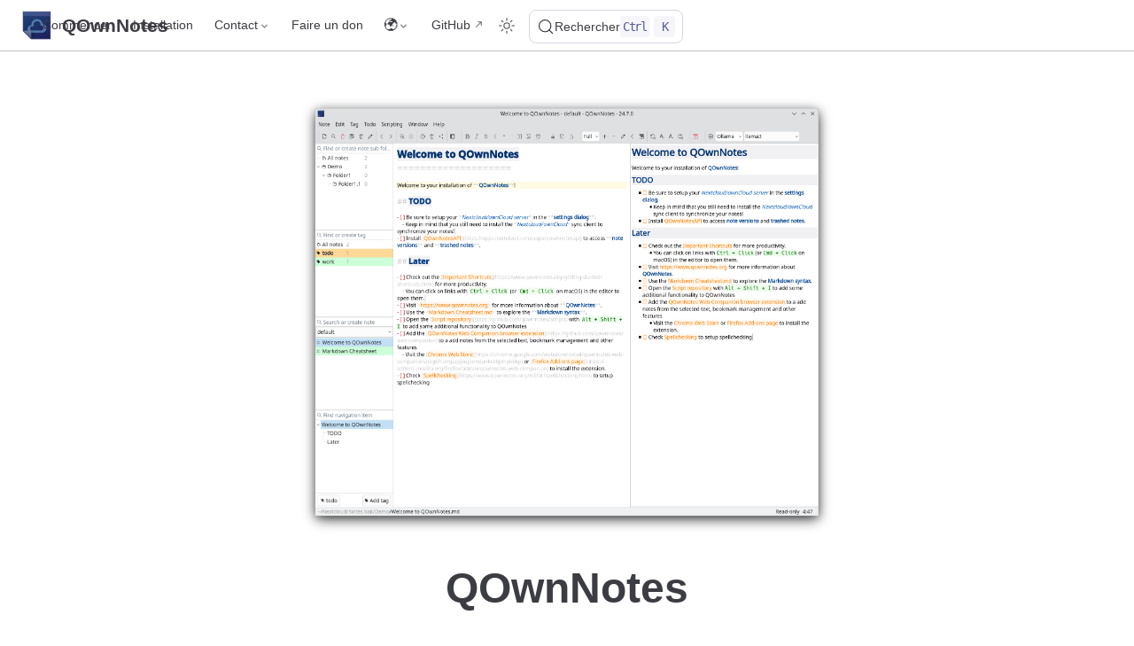

--- FILE ---
content_type: text/html
request_url: https://www.qownnotes.org/fr/
body_size: 3978
content:
<!doctype html>
<html lang="fr-FR">
  <head>
    <meta charset="utf-8" />
    <meta name="viewport" content="width=device-width,initial-scale=1" />
    <meta name="generator" content="VuePress 2.0.0-rc.26" />
    <style>
      :root {
        --vp-c-bg: #fff;
      }

      [data-theme='dark'] {
        --vp-c-bg: #1b1b1f;
      }

      html,
      body {
        background-color: var(--vp-c-bg);
      }
    </style>
    <script>
      const useChoice = localStorage.getItem('vuepress-color-scheme')
      const systemStatus =
        'matchMedia' in window
          ? window.matchMedia('(prefers-color-scheme: dark)').matches
          : false

      if (useChoice === 'light') {
        document.documentElement.dataset.theme = 'light'
      } else if (useChoice === 'dark' || systemStatus) {
        document.documentElement.dataset.theme = 'dark'
      }
    </script>
    <script type="application/ld+json">{"@context":"https://schema.org","@type":"WebPage","name":"","description":"Prise de notes open source pour Linux, macOS et Windows, qui fonctionne avec Nextcloud Notes"}</script><meta property="og:url" content="https://www.qownnotes.org/fr/"><meta property="og:site_name" content="QOwnNotes"><meta property="og:description" content="Prise de notes open source pour Linux, macOS et Windows, qui fonctionne avec Nextcloud Notes"><meta property="og:type" content="website"><meta property="og:image" content="https://www.qownnotes.org/screenshots/screenshot.png"><meta property="og:locale" content="fr-FR"><meta property="og:locale:alternate" content="ko-KR"><meta property="og:locale:alternate" content="pl-PL"><meta property="og:locale:alternate" content="ar-AR"><meta property="og:locale:alternate" content="hu-HU"><meta property="og:locale:alternate" content="nl-NL"><meta property="og:locale:alternate" content="fa-IR"><meta property="og:locale:alternate" content="es-ES"><meta property="og:locale:alternate" content="it-IT"><meta property="og:locale:alternate" content="de-DE"><meta property="og:locale:alternate" content="en-US"><meta name="twitter:card" content="summary_large_image"><meta name="twitter:description" content="Prise de notes open source pour Linux, macOS et Windows, qui fonctionne avec Nextcloud Notes"><meta name="twitter:image" content="https://www.qownnotes.org/screenshots/screenshot.png"><meta name="twitter:creator" content="@PatrizioBekerle"><link rel="canonical" href="https://www.qownnotes.org/fr/"><link rel="alternate" hreflang="ko-kr" href="https://www.qownnotes.org/ko/"><link rel="alternate" hreflang="pl-pl" href="https://www.qownnotes.org/pl/"><link rel="alternate" hreflang="ar-ar" href="https://www.qownnotes.org/ar/"><link rel="alternate" hreflang="hu-hu" href="https://www.qownnotes.org/hu/"><link rel="alternate" hreflang="nl-nl" href="https://www.qownnotes.org/nl/"><link rel="alternate" hreflang="fa-ir" href="https://www.qownnotes.org/fa/"><link rel="alternate" hreflang="es-es" href="https://www.qownnotes.org/es/"><link rel="alternate" hreflang="it-it" href="https://www.qownnotes.org/it/"><link rel="alternate" hreflang="de-de" href="https://www.qownnotes.org/de/"><link rel="alternate" hreflang="en-us" href="https://www.qownnotes.org/"><link rel="alternate" type="application/atom+xml" href="https://www.qownnotes.org/fr/feed.atom" title="QOwnNotes Atom Feed"><link rel="alternate" type="application/json" href="https://www.qownnotes.org/fr/feed.json" title="QOwnNotes JSON Feed"><link rel="alternate" type="application/rss+xml" href="https://www.qownnotes.org/fr/rss.xml" title="QOwnNotes RSS Feed"><meta name="theme-color" content="#3eaf7c"><meta name="apple-mobile-web-app-capable" content="yes"><meta name="apple-mobile-web-app-status-bar-style" content="black"><link rel="icon" type="image/png" sizes="128x128" href="/favicon.png"><link rel="stylesheet" href="https://cdn.jsdelivr.net/npm/@mdi/font@7.x/css/materialdesignicons.min.css"><link rel="alternate" title="QOwnNotes Releases RSS" type="application/rss+xml" href="https://feeds.feedburner.com/QOwnNotesReleases"><link rel="alternate" title="QOwnNotes Blog RSS" type="application/rss+xml" href="https://feeds.feedburner.com/QOwnNotesBlog"><link rel="me" href="https://social.qownnotes.org/@patrizio"><link rel="me" href="https://social.qownnotes.org/@qownnotes"><title>QOwnNotes</title><meta name="description" content="Prise de notes open source pour Linux, macOS et Windows, qui fonctionne avec Nextcloud Notes">
    <link rel="preload" href="/assets/style.css" as="style"><link rel="stylesheet" href="/assets/style.css">
    
    
  </head>
  <body>
    <div id="app"><!--[--><div class="vp-theme-container no-sidebar external-link-icon" vp-container><!--[--><header class="vp-navbar" vp-navbar><div class="vp-toggle-sidebar-button" title="toggle sidebar" aria-expanded="false" role="button" tabindex="0"><div class="icon" aria-hidden="true"><span></span><span></span><span></span></div></div><span><a class="route-link" href="/fr/"><img class="vp-site-logo" src="/favicon.png" alt="QOwnNotes"><span class="vp-site-name vp-hide-mobile" aria-hidden="true">QOwnNotes</span></a></span><div class="vp-navbar-items-wrapper" style=""><!--[--><!--]--><nav class="vp-navbar-items vp-hide-mobile" aria-label="site navigation"><!--[--><div class="vp-navbar-item"><a class="route-link auto-link" href="/fr/getting-started/overview.html" aria-label="Commencer"><!--[--><!--[--><!--]--><!--]-->Commencer<!--[--><!--[--><!--]--><!--]--></a></div><div class="vp-navbar-item"><a class="route-link auto-link" href="/fr/installation/" aria-label="Installation"><!--[--><!--[--><!--]--><!--]-->Installation<!--[--><!--[--><!--]--><!--]--></a></div><div class="vp-navbar-item"><div class="vp-navbar-dropdown-wrapper"><button class="vp-navbar-dropdown-title" type="button" aria-label="Contact"><span class="title">Contact</span><span class="arrow down"></span></button><button class="vp-navbar-dropdown-title-mobile" type="button" aria-label="Contact"><span class="title">Contact</span><span class="right arrow"></span></button><ul class="vp-navbar-dropdown" style="display:none;"><!--[--><li class="vp-navbar-dropdown-item"><a class="auto-link external-link" href="https://github.com/pbek/QOwnNotes/issues#support" aria-label="Ask question" rel="noopener noreferrer" target="_blank"><!--[--><!--[--><!--]--><!--]-->Ask question<!--[--><!--[--><!--]--><!--]--></a></li><li class="vp-navbar-dropdown-item"><a class="auto-link external-link" href="https://github.com/pbek/QOwnNotes/issues#feature" aria-label="Ask for feature" rel="noopener noreferrer" target="_blank"><!--[--><!--[--><!--]--><!--]-->Ask for feature<!--[--><!--[--><!--]--><!--]--></a></li><li class="vp-navbar-dropdown-item"><a class="auto-link external-link" href="https://github.com/pbek/QOwnNotes/issues#bug" aria-label="Report bug" rel="noopener noreferrer" target="_blank"><!--[--><!--[--><!--]--><!--]-->Report bug<!--[--><!--[--><!--]--><!--]--></a></li><li class="vp-navbar-dropdown-item"><a class="auto-link external-link" href="https://t.me/QOwnNotes" aria-label="Telegram Channel" rel="noopener noreferrer" target="_blank"><!--[--><!--[--><!--]--><!--]-->Telegram Channel<!--[--><!--[--><!--]--><!--]--></a></li><li class="vp-navbar-dropdown-item"><a class="auto-link external-link" href="https://matrix.to/#/#qownnotes:matrix.org" aria-label="Matrix/Element.io Room" rel="noopener noreferrer" target="_blank"><!--[--><!--[--><!--]--><!--]-->Matrix/Element.io Room<!--[--><!--[--><!--]--><!--]--></a></li><li class="vp-navbar-dropdown-item"><a class="auto-link external-link" href="https://gitter.im/qownnotes/qownnotes" aria-label="Gitter Chat" rel="noopener noreferrer" target="_blank"><!--[--><!--[--><!--]--><!--]-->Gitter Chat<!--[--><!--[--><!--]--><!--]--></a></li><li class="vp-navbar-dropdown-item"><a class="auto-link external-link" href="https://web.libera.chat/#qownnotes" aria-label="IRC Channel" rel="noopener noreferrer" target="_blank"><!--[--><!--[--><!--]--><!--]-->IRC Channel<!--[--><!--[--><!--]--><!--]--></a></li><li class="vp-navbar-dropdown-item"><a class="auto-link external-link" href="https://social.qownnotes.org/@qownnotes" aria-label="Mastodon" rel="noopener noreferrer" target="_blank"><!--[--><!--[--><!--]--><!--]-->Mastodon<!--[--><!--[--><!--]--><!--]--></a></li><li class="vp-navbar-dropdown-item"><a class="auto-link external-link" href="https://twitter.com/QOwnNotes" aria-label="Twitter" rel="noopener noreferrer" target="_blank"><!--[--><!--[--><!--]--><!--]-->Twitter<!--[--><!--[--><!--]--><!--]--></a></li><li class="vp-navbar-dropdown-item"><a class="auto-link external-link" href="https://www.facebook.com/QOwnNotes" aria-label="Facebook" rel="noopener noreferrer" target="_blank"><!--[--><!--[--><!--]--><!--]-->Facebook<!--[--><!--[--><!--]--><!--]--></a></li><!--]--></ul></div></div><div class="vp-navbar-item"><a class="route-link auto-link" href="/fr/contributing/donate.html" aria-label="Faire un don"><!--[--><!--[--><!--]--><!--]-->Faire un don<!--[--><!--[--><!--]--><!--]--></a></div><div class="vp-navbar-item"><div class="vp-navbar-dropdown-wrapper"><button class="vp-navbar-dropdown-title" type="button" aria-label="Select language"><span class="title">🌍</span><span class="arrow down"></span></button><button class="vp-navbar-dropdown-title-mobile" type="button" aria-label="Select language"><span class="title">🌍</span><span class="right arrow"></span></button><ul class="vp-navbar-dropdown" style="display:none;"><!--[--><li class="vp-navbar-dropdown-item"><a class="route-link auto-link" href="/" aria-label="English"><!--[--><!--[--><!--]--><!--]-->English<!--[--><!--[--><!--]--><!--]--></a></li><li class="vp-navbar-dropdown-item"><a class="route-link auto-link" href="/de/" aria-label="Deutsch"><!--[--><!--[--><!--]--><!--]-->Deutsch<!--[--><!--[--><!--]--><!--]--></a></li><li class="vp-navbar-dropdown-item"><a class="route-link auto-link" href="/it/" aria-label="Italiano"><!--[--><!--[--><!--]--><!--]-->Italiano<!--[--><!--[--><!--]--><!--]--></a></li><li class="vp-navbar-dropdown-item"><a class="route-link route-link-active auto-link" href="/fr/" aria-label="Français"><!--[--><!--[--><!--]--><!--]-->Français<!--[--><!--[--><!--]--><!--]--></a></li><li class="vp-navbar-dropdown-item"><a class="route-link auto-link" href="/es/" aria-label="Español"><!--[--><!--[--><!--]--><!--]-->Español<!--[--><!--[--><!--]--><!--]--></a></li><li class="vp-navbar-dropdown-item"><a class="route-link auto-link" href="/fa/" aria-label="فارسی"><!--[--><!--[--><!--]--><!--]-->فارسی<!--[--><!--[--><!--]--><!--]--></a></li><li class="vp-navbar-dropdown-item"><a class="route-link auto-link" href="/nl/" aria-label="Nederlands"><!--[--><!--[--><!--]--><!--]-->Nederlands<!--[--><!--[--><!--]--><!--]--></a></li><li class="vp-navbar-dropdown-item"><a class="route-link auto-link" href="/hu/" aria-label="Magyar"><!--[--><!--[--><!--]--><!--]-->Magyar<!--[--><!--[--><!--]--><!--]--></a></li><li class="vp-navbar-dropdown-item"><a class="route-link auto-link" href="/ar/" aria-label="العربية"><!--[--><!--[--><!--]--><!--]-->العربية<!--[--><!--[--><!--]--><!--]--></a></li><li class="vp-navbar-dropdown-item"><a class="route-link auto-link" href="/pl/" aria-label="Polski"><!--[--><!--[--><!--]--><!--]-->Polski<!--[--><!--[--><!--]--><!--]--></a></li><li class="vp-navbar-dropdown-item"><a class="route-link auto-link" href="/ko/" aria-label="한국어"><!--[--><!--[--><!--]--><!--]-->한국어<!--[--><!--[--><!--]--><!--]--></a></li><!--]--></ul></div></div><div class="vp-navbar-item"><a class="auto-link external-link" href="https://github.com/pbek/QOwnNotes" aria-label="GitHub" rel="noopener noreferrer" target="_blank"><!--[--><!--[--><!--]--><!--]-->GitHub<!--[--><!--[--><!--]--><!--]--></a></div><!--]--></nav><!--[--><!--]--><button type="button" class="vp-toggle-color-mode-button" title="toggle color mode"><svg class="light-icon" viewbox="0 0 32 32" style=""><path d="M16 12.005a4 4 0 1 1-4 4a4.005 4.005 0 0 1 4-4m0-2a6 6 0 1 0 6 6a6 6 0 0 0-6-6z" fill="currentColor"></path><path d="M5.394 6.813l1.414-1.415l3.506 3.506L8.9 10.318z" fill="currentColor"></path><path d="M2 15.005h5v2H2z" fill="currentColor"></path><path d="M5.394 25.197L8.9 21.691l1.414 1.415l-3.506 3.505z" fill="currentColor"></path><path d="M15 25.005h2v5h-2z" fill="currentColor"></path><path d="M21.687 23.106l1.414-1.415l3.506 3.506l-1.414 1.414z" fill="currentColor"></path><path d="M25 15.005h5v2h-5z" fill="currentColor"></path><path d="M21.687 8.904l3.506-3.506l1.414 1.415l-3.506 3.505z" fill="currentColor"></path><path d="M15 2.005h2v5h-2z" fill="currentColor"></path></svg><svg class="dark-icon" viewbox="0 0 32 32" style="display:none;"><path d="M13.502 5.414a15.075 15.075 0 0 0 11.594 18.194a11.113 11.113 0 0 1-7.975 3.39c-.138 0-.278.005-.418 0a11.094 11.094 0 0 1-3.2-21.584M14.98 3a1.002 1.002 0 0 0-.175.016a13.096 13.096 0 0 0 1.825 25.981c.164.006.328 0 .49 0a13.072 13.072 0 0 0 10.703-5.555a1.01 1.01 0 0 0-.783-1.565A13.08 13.08 0 0 1 15.89 4.38A1.015 1.015 0 0 0 14.98 3z" fill="currentColor"></path></svg></button><!--[--><div id="docsearch-container" style="display:none;"></div><div class="docsearch-placeholder"><button type="button" aria-label="Rechercher" aria-keyshortcuts="Control+k" class="DocSearch DocSearch-Button"><span class="DocSearch-Button-Container"><svg width="20" height="20" viewBox="0 0 24 24" aria-hidden="true" class="DocSearch-Search-Icon"><circle cx="11" cy="11" r="8" stroke="currentColor" fill="none" stroke-width="1.4"></circle><path d="m21 21-4.3-4.3" stroke="currentColor" fill="none" stroke-linecap="round" stroke-linejoin="round"></path></svg><span class="DocSearch-Button-Placeholder">Rechercher</span></span><span class="DocSearch-Button-Keys"><kbd class="DocSearch-Button-Key DocSearch-Button-Key--ctrl">Ctrl</kbd><kbd class="DocSearch-Button-Key">K</kbd></span></button></div><!--]--></div></header><!--]--><div class="vp-sidebar-mask"></div><!--[--><aside class="vp-sidebar" vp-sidebar><nav class="vp-navbar-items" aria-label="site navigation"><!--[--><div class="vp-navbar-item"><a class="route-link auto-link" href="/fr/getting-started/overview.html" aria-label="Commencer"><!--[--><!--[--><!--]--><!--]-->Commencer<!--[--><!--[--><!--]--><!--]--></a></div><div class="vp-navbar-item"><a class="route-link auto-link" href="/fr/installation/" aria-label="Installation"><!--[--><!--[--><!--]--><!--]-->Installation<!--[--><!--[--><!--]--><!--]--></a></div><div class="vp-navbar-item"><div class="vp-navbar-dropdown-wrapper"><button class="vp-navbar-dropdown-title" type="button" aria-label="Contact"><span class="title">Contact</span><span class="arrow down"></span></button><button class="vp-navbar-dropdown-title-mobile" type="button" aria-label="Contact"><span class="title">Contact</span><span class="right arrow"></span></button><ul class="vp-navbar-dropdown" style="display:none;"><!--[--><li class="vp-navbar-dropdown-item"><a class="auto-link external-link" href="https://github.com/pbek/QOwnNotes/issues#support" aria-label="Ask question" rel="noopener noreferrer" target="_blank"><!--[--><!--[--><!--]--><!--]-->Ask question<!--[--><!--[--><!--]--><!--]--></a></li><li class="vp-navbar-dropdown-item"><a class="auto-link external-link" href="https://github.com/pbek/QOwnNotes/issues#feature" aria-label="Ask for feature" rel="noopener noreferrer" target="_blank"><!--[--><!--[--><!--]--><!--]-->Ask for feature<!--[--><!--[--><!--]--><!--]--></a></li><li class="vp-navbar-dropdown-item"><a class="auto-link external-link" href="https://github.com/pbek/QOwnNotes/issues#bug" aria-label="Report bug" rel="noopener noreferrer" target="_blank"><!--[--><!--[--><!--]--><!--]-->Report bug<!--[--><!--[--><!--]--><!--]--></a></li><li class="vp-navbar-dropdown-item"><a class="auto-link external-link" href="https://t.me/QOwnNotes" aria-label="Telegram Channel" rel="noopener noreferrer" target="_blank"><!--[--><!--[--><!--]--><!--]-->Telegram Channel<!--[--><!--[--><!--]--><!--]--></a></li><li class="vp-navbar-dropdown-item"><a class="auto-link external-link" href="https://matrix.to/#/#qownnotes:matrix.org" aria-label="Matrix/Element.io Room" rel="noopener noreferrer" target="_blank"><!--[--><!--[--><!--]--><!--]-->Matrix/Element.io Room<!--[--><!--[--><!--]--><!--]--></a></li><li class="vp-navbar-dropdown-item"><a class="auto-link external-link" href="https://gitter.im/qownnotes/qownnotes" aria-label="Gitter Chat" rel="noopener noreferrer" target="_blank"><!--[--><!--[--><!--]--><!--]-->Gitter Chat<!--[--><!--[--><!--]--><!--]--></a></li><li class="vp-navbar-dropdown-item"><a class="auto-link external-link" href="https://web.libera.chat/#qownnotes" aria-label="IRC Channel" rel="noopener noreferrer" target="_blank"><!--[--><!--[--><!--]--><!--]-->IRC Channel<!--[--><!--[--><!--]--><!--]--></a></li><li class="vp-navbar-dropdown-item"><a class="auto-link external-link" href="https://social.qownnotes.org/@qownnotes" aria-label="Mastodon" rel="noopener noreferrer" target="_blank"><!--[--><!--[--><!--]--><!--]-->Mastodon<!--[--><!--[--><!--]--><!--]--></a></li><li class="vp-navbar-dropdown-item"><a class="auto-link external-link" href="https://twitter.com/QOwnNotes" aria-label="Twitter" rel="noopener noreferrer" target="_blank"><!--[--><!--[--><!--]--><!--]-->Twitter<!--[--><!--[--><!--]--><!--]--></a></li><li class="vp-navbar-dropdown-item"><a class="auto-link external-link" href="https://www.facebook.com/QOwnNotes" aria-label="Facebook" rel="noopener noreferrer" target="_blank"><!--[--><!--[--><!--]--><!--]-->Facebook<!--[--><!--[--><!--]--><!--]--></a></li><!--]--></ul></div></div><div class="vp-navbar-item"><a class="route-link auto-link" href="/fr/contributing/donate.html" aria-label="Faire un don"><!--[--><!--[--><!--]--><!--]-->Faire un don<!--[--><!--[--><!--]--><!--]--></a></div><div class="vp-navbar-item"><div class="vp-navbar-dropdown-wrapper"><button class="vp-navbar-dropdown-title" type="button" aria-label="Select language"><span class="title">🌍</span><span class="arrow down"></span></button><button class="vp-navbar-dropdown-title-mobile" type="button" aria-label="Select language"><span class="title">🌍</span><span class="right arrow"></span></button><ul class="vp-navbar-dropdown" style="display:none;"><!--[--><li class="vp-navbar-dropdown-item"><a class="route-link auto-link" href="/" aria-label="English"><!--[--><!--[--><!--]--><!--]-->English<!--[--><!--[--><!--]--><!--]--></a></li><li class="vp-navbar-dropdown-item"><a class="route-link auto-link" href="/de/" aria-label="Deutsch"><!--[--><!--[--><!--]--><!--]-->Deutsch<!--[--><!--[--><!--]--><!--]--></a></li><li class="vp-navbar-dropdown-item"><a class="route-link auto-link" href="/it/" aria-label="Italiano"><!--[--><!--[--><!--]--><!--]-->Italiano<!--[--><!--[--><!--]--><!--]--></a></li><li class="vp-navbar-dropdown-item"><a class="route-link route-link-active auto-link" href="/fr/" aria-label="Français"><!--[--><!--[--><!--]--><!--]-->Français<!--[--><!--[--><!--]--><!--]--></a></li><li class="vp-navbar-dropdown-item"><a class="route-link auto-link" href="/es/" aria-label="Español"><!--[--><!--[--><!--]--><!--]-->Español<!--[--><!--[--><!--]--><!--]--></a></li><li class="vp-navbar-dropdown-item"><a class="route-link auto-link" href="/fa/" aria-label="فارسی"><!--[--><!--[--><!--]--><!--]-->فارسی<!--[--><!--[--><!--]--><!--]--></a></li><li class="vp-navbar-dropdown-item"><a class="route-link auto-link" href="/nl/" aria-label="Nederlands"><!--[--><!--[--><!--]--><!--]-->Nederlands<!--[--><!--[--><!--]--><!--]--></a></li><li class="vp-navbar-dropdown-item"><a class="route-link auto-link" href="/hu/" aria-label="Magyar"><!--[--><!--[--><!--]--><!--]-->Magyar<!--[--><!--[--><!--]--><!--]--></a></li><li class="vp-navbar-dropdown-item"><a class="route-link auto-link" href="/ar/" aria-label="العربية"><!--[--><!--[--><!--]--><!--]-->العربية<!--[--><!--[--><!--]--><!--]--></a></li><li class="vp-navbar-dropdown-item"><a class="route-link auto-link" href="/pl/" aria-label="Polski"><!--[--><!--[--><!--]--><!--]-->Polski<!--[--><!--[--><!--]--><!--]--></a></li><li class="vp-navbar-dropdown-item"><a class="route-link auto-link" href="/ko/" aria-label="한국어"><!--[--><!--[--><!--]--><!--]-->한국어<!--[--><!--[--><!--]--><!--]--></a></li><!--]--></ul></div></div><div class="vp-navbar-item"><a class="auto-link external-link" href="https://github.com/pbek/QOwnNotes" aria-label="GitHub" rel="noopener noreferrer" target="_blank"><!--[--><!--[--><!--]--><!--]-->GitHub<!--[--><!--[--><!--]--><!--]--></a></div><!--]--></nav><!--[--><!--]--><!----><!--[--><!--]--></aside><!--]--><!--[--><main class="vp-home"><header class="vp-hero"><img class="vp-hero-image" src="/screenshots/screenshot.png" alt="QOwnNotes" height="280"><h1 id="main-title">QOwnNotes</h1><p class="vp-hero-description">Prise de notes en Markdown dans des fichier en texte brut, open source et gratuite, avec intégration Nextcloud / ownCloud</p><p class="vp-hero-actions"><!--[--><a class="route-link auto-link vp-hero-action-button primary" href="/fr/getting-started/overview.html" aria-label="Quick Start →"><!--[--><!--[--><!--]--><!--]-->Quick Start →<!--[--><!--[--><!--]--><!--]--></a><!--]--></p></header><div class="vp-features"><!--[--><div class="vp-feature"><h2>Gardez le contrôle de vos notes</h2><p>Toutes les notes sont stockées sous forme de fichiers texte brut en Markdown sur votre ordinateur, pas de &quot;verrouillage par le fournisseur&quot;. Utilisez des services de synchronisation comme Nextcloud pour synchroniser les notes sur différents appareils.</p></div><div class="vp-feature"><h2>Faible empreinte</h2><p>Application native, optimisée pour la vitesse et consommant peu de ressources processeur et mémoire.</p></div><div class="vp-feature"><h2>Personnalisation</h2><p>Fortement personnalisable et scriptable, vous contrôlez la façon dont vous souhaitez travailler avec vos notes.</p></div><!--]--></div><div vp-content><div><div class="rss-block"><span class="v-chip v-theme--light v-chip--density-default v-chip--size-default v-chip--variant-tonal" style="" draggable="false" outlined><!--[--><!----><span class="v-chip__underlay"></span><!--]--><!----><!----><div class="v-chip__content" data-no-activator><!--[--><i class="mdi-rss mdi v-icon notranslate v-theme--light v-icon--size-default" style="" aria-hidden="true" left></i> <a href="https://feeds.feedburner.com/QOwnNotesBlog">Flux RSS du blog</a><!--]--></div><!----><!----></span><span class="v-chip v-theme--light v-chip--density-default v-chip--size-default v-chip--variant-tonal" style="" draggable="false" outlined><!--[--><!----><span class="v-chip__underlay"></span><!--]--><!----><!----><div class="v-chip__content" data-no-activator><!--[--><i class="mdi-rss mdi v-icon notranslate v-theme--light v-icon--size-default" style="" aria-hidden="true" left></i> <a href="https://feeds.feedburner.com/QOwnNotesReleases">Flux RSS des versions</a><!--]--></div><!----><!----></span></div><div><!--[--><!----><!----><!--]--><!--[--><!----><!----><!--]--></div></div></div><!--[--><div class="vp-footer" vp-footer>Fabriqué par Patrizio Bekerle avec ❤️</div><!--]--></main><!--]--></div><!--[--><!----><div><!--[--><!----><!----><!--]--><!--[--><!----><!----><!--]--></div><!--]--><!--]--></div>
    <script type="module" src="/assets/app-CGNJO6da.js" defer></script>
  <script defer src="https://static.cloudflareinsights.com/beacon.min.js/vcd15cbe7772f49c399c6a5babf22c1241717689176015" integrity="sha512-ZpsOmlRQV6y907TI0dKBHq9Md29nnaEIPlkf84rnaERnq6zvWvPUqr2ft8M1aS28oN72PdrCzSjY4U6VaAw1EQ==" data-cf-beacon='{"version":"2024.11.0","token":"d7dd932cfe6b49e98ddec5c39242a70c","r":1,"server_timing":{"name":{"cfCacheStatus":true,"cfEdge":true,"cfExtPri":true,"cfL4":true,"cfOrigin":true,"cfSpeedBrain":true},"location_startswith":null}}' crossorigin="anonymous"></script>
</body>
</html>
